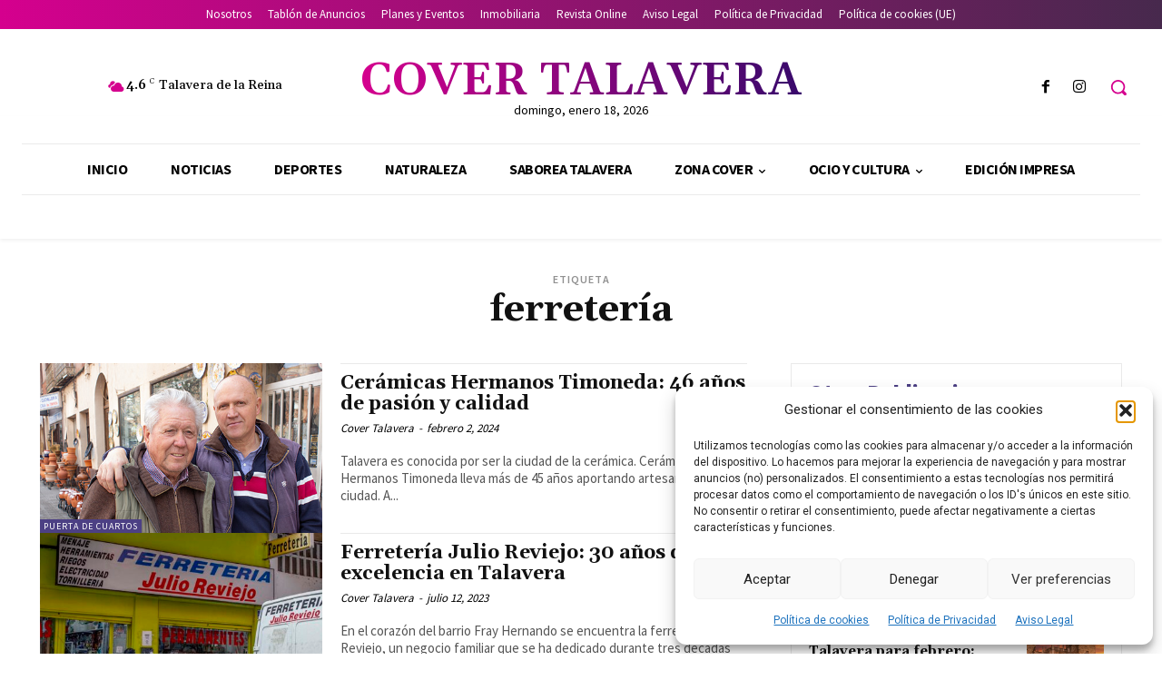

--- FILE ---
content_type: text/html; charset=utf-8
request_url: https://www.google.com/recaptcha/api2/aframe
body_size: 266
content:
<!DOCTYPE HTML><html><head><meta http-equiv="content-type" content="text/html; charset=UTF-8"></head><body><script nonce="vD6hgMDyPPks-uSVtsbqtg">/** Anti-fraud and anti-abuse applications only. See google.com/recaptcha */ try{var clients={'sodar':'https://pagead2.googlesyndication.com/pagead/sodar?'};window.addEventListener("message",function(a){try{if(a.source===window.parent){var b=JSON.parse(a.data);var c=clients[b['id']];if(c){var d=document.createElement('img');d.src=c+b['params']+'&rc='+(localStorage.getItem("rc::a")?sessionStorage.getItem("rc::b"):"");window.document.body.appendChild(d);sessionStorage.setItem("rc::e",parseInt(sessionStorage.getItem("rc::e")||0)+1);localStorage.setItem("rc::h",'1768704844235');}}}catch(b){}});window.parent.postMessage("_grecaptcha_ready", "*");}catch(b){}</script></body></html>